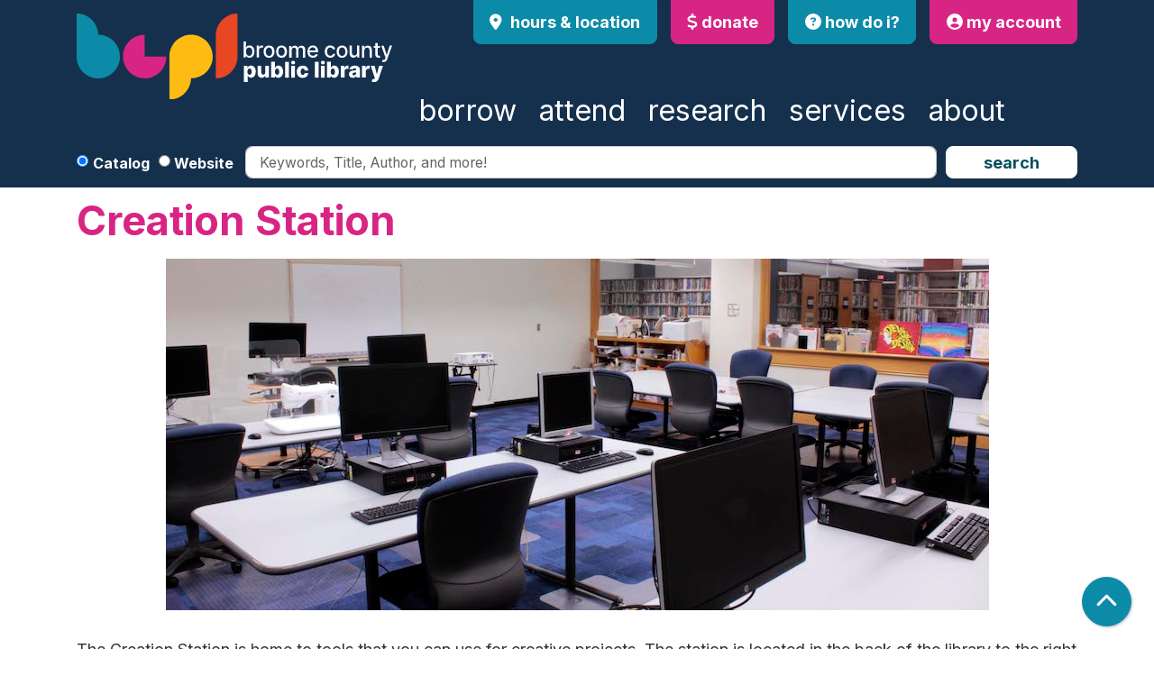

--- FILE ---
content_type: text/html; charset=UTF-8
request_url: https://www.thebcpl.org/creation-station
body_size: 10204
content:
<!DOCTYPE html>
<html lang="en" dir="ltr">
  <head>
    <meta charset="utf-8" />
<meta name="description" content="Information on Creation Station offerings." />
<link rel="canonical" href="https://www.thebcpl.org/creation-station" />
<meta name="Generator" content="Drupal 11 (https://www.drupal.org)" />
<meta name="MobileOptimized" content="width" />
<meta name="HandheldFriendly" content="true" />
<meta name="viewport" content="width=device-width, initial-scale=1.0" />
<link rel="icon" href="/themes/custom/website_theme/favicon.ico" type="image/vnd.microsoft.icon" />
<link rel="alternate" hreflang="en" href="https://www.thebcpl.org/creation-station" />

    <title>Creation Station | Broome County Public Library</title>
        <style>
      :root {
        --calendar-theme-external-link-content: "Opens\20 in\20 a\20 new\20 tab\3A \20 ";
      }
    </style>
    <link rel="stylesheet" media="all" href="/core/misc/components/progress.module.css?t980im" />
<link rel="stylesheet" media="all" href="/core/misc/components/ajax-progress.module.css?t980im" />
<link rel="stylesheet" media="all" href="/core/modules/system/css/components/align.module.css?t980im" />
<link rel="stylesheet" media="all" href="/core/modules/system/css/components/container-inline.module.css?t980im" />
<link rel="stylesheet" media="all" href="/core/modules/system/css/components/clearfix.module.css?t980im" />
<link rel="stylesheet" media="all" href="/core/modules/system/css/components/hidden.module.css?t980im" />
<link rel="stylesheet" media="all" href="/core/modules/system/css/components/js.module.css?t980im" />
<link rel="stylesheet" media="all" href="/core/modules/filter/css/filter.caption.css?t980im" />
<link rel="stylesheet" media="all" href="/core/modules/media/css/filter.caption.css?t980im" />
<link rel="stylesheet" media="all" href="/modules/custom/library_calendar/lc_calendar_theme/css/base.css?t980im" />
<link rel="stylesheet" media="all" href="/modules/custom/library_calendar/lc_calendar_theme/css/state.css?t980im" />
<link rel="stylesheet" media="all" href="/modules/custom/library_calendar/lc_calendar_theme/css/components/branch-selector.css?t980im" />
<link rel="stylesheet" media="all" href="/modules/contrib/office_hours/css/office_hours.css?t980im" />
<link rel="stylesheet" media="all" href="/themes/custom/calendar_theme/node_modules/%40fortawesome/fontawesome-free/css/all.min.css?t980im" />
<link rel="stylesheet" media="all" href="/themes/custom/website_theme/css/style?t980im" />

    
  </head>
  <body class="path-node page-node-type-landing-page no-js">
        <a href="#main-content" class="visually-hidden focusable skip-link">
      Skip to main content
    </a>
    
      <div class="dialog-off-canvas-main-canvas" data-off-canvas-main-canvas>
    
<header class="header">
      <div class="position-relative">
      <div class="container">
        <div class="row">
                      <div class="col-12 col-lg-4 branding-col">
                <div>
    
<div id="block-website-theme-branding" class="block block-system block-system-branding-block position-relative">
  
    
        
              
    <a class="site-logo" href="/" rel="home">
      <img src="/themes/custom/website_theme/logo.svg" alt="Homepage of Broome County Public Library" fetchpriority="high">
    </a>
  </div>

  </div>

            </div>
          
                      <div class="col-12 col-lg-8 header-content-col">
                <div class="header-content-container">
    
<div id="block-website-theme-branchselect" class="block block-lc-branch-select block-lc-branch-select-block position-relative">
  
    
      


    
<div class="lc-branch-select">
    <div class="lc-branch-select__wrapper lc-branch-select__wrapper--single lc-branch-select__wrapper--open">
    <div class="lc-branch-select__content-container">
      
              
                  <button class="button lc-branch-select__collapse" type="button">
            Hours &amp; Location
          </button>
        
        <div class="lc-branch-select__collapsed-wrapper">
                        
          
          <div class="lc-branch-select__content">
            <div>
  
      <h2><a href="/branch/main-branch">

            <div class="field-container">Broome County Public Library</div>
      </a></h2>
    
  

<div class="lc-branch-select__branch lc-branch-select__branch--86" data-branch="86">
  <div class="lc-branch-select__branch--hidden-region">
    
<div class="block block-layout-builder block-field-blocktaxonomy-termlc-library-branchfield-lc-branch-hours position-relative">
  
    
      

      <div class="field-container">
              <div><div class="office-hours office-hours office-hours-status--open"><div class="office-hours__item"><span class="office-hours__item-slots">9:00am-8:00pm</span><span><br /></span></div></div></div>
          </div>
  
  </div>

  </div>
  <div class="lc-branch-selector-content-row">
    <div class="lc-branch-selector-content-col">
      <div>
        
<div class="block block-layout-builder block-field-blocktaxonomy-termlc-library-branchfield-lc-phone-number position-relative">
  
    
      

            <div class="field-container"><a href="tel:6077786400">(607) 778-6400</a></div>
      
  </div>

<div class="block block-layout-builder block-field-blocktaxonomy-termlc-library-branchfield-lc-address position-relative">
  
    
      

            <div class="field-container"><p class="address" translate="no"><span class="organization">Broome County Public Library</span><br>
<span class="address-line1">185 Court Street</span><br>
<span class="locality">Binghamton</span>, <span class="administrative-area">NY</span> <span class="postal-code">13901</span><br>
<span class="country">United States</span></p></div>
      
  </div>

<div class="block block-layout-builder block-extra-field-blocktaxonomy-termlc-library-branchmap-link position-relative">
  
    
      <a href="http://maps.google.com/?q=185%20Court%20Street%2C%2BBinghamton%2C%2BNY%2C%2B13901" target="_blank">View on Google Maps</a>
  </div>

      </div>
    </div>
    <div class="lc-branch-selector-content-col">
      <div>
        
<div class="block block-layout-builder block-field-blocktaxonomy-termlc-library-branchfield-lc-branch-hours position-relative">
  
    
      

      <div class="field-container">
              <div><div class="office-hours office-hours office-hours-status--open"><div class="office-hours__item"><span class="office-hours__item-label">Sun: </span><span class="office-hours__item-comments">Closed</span><span><br /></span></div><div class="office-hours__item"><span class="office-hours__item-label">Mon: </span><span class="office-hours__item-slots">9:00am-8:00pm</span><span><br /></span></div><div class="office-hours__item"><span class="office-hours__item-label">Tue: </span><span class="office-hours__item-slots">9:00am-8:00pm</span><span><br /></span></div><div class="office-hours__item"><span class="office-hours__item-label">Wed: </span><span class="office-hours__item-slots">9:00am-8:00pm</span><span><br /></span></div><div class="office-hours__item"><span class="office-hours__item-label">Thu: </span><span class="office-hours__item-slots">9:00am-8:00pm</span><span><br /></span></div><div class="office-hours__item"><span class="office-hours__item-label">Fri: </span><span class="office-hours__item-slots">9:00am-5:00pm</span><span><br /></span></div><div class="office-hours__item"><span class="office-hours__item-label">Sat: </span><span class="office-hours__item-slots">9:00am-5:00pm</span><span><br /></span></div></div></div>
          </div>
  
  </div>

      </div>
    </div>
  </div>
</div>

</div>

          </div>
        </div>
          </div>
  </div>
</div>

  </div>

<div id="block-headerbuttons" class="block block-block-content block-block-contenta0eabcd2-045a-4ba9-91bd-a42aa562a2c6 position-relative">
  
    
      

            <div class="field-container"><a class="btn btn-secondary btn-header" href="/about/donate">
  <i class="fas fa-dollar-sign"></i>

  donate
</a>

<a class="btn btn-primary btn-header" href="/how-do-i">
  <i class="fas fa-question-circle"></i>

  how do i?
</a>

<a class="btn btn-secondary btn-header" href="https://fcls.ent.sirsi.net/client/en_US/fcls#">
  <i class="fas fa-user-circle"></i>

  my account
</a></div>
      
  </div>

  </div>

                <div>
    

<div class="navbar-container">
  <nav id="block-website-theme-main-menu" class="navbar navbar-expand-lg" role="navigation" aria-labelledby="block-website-theme-main-menu-menu">
                      
    <h2 class="visually-hidden" id="block-website-theme-main-menu-menu">Main navigation</h2>
    

    <button class="navbar-toggler" type="button" data-toggle="collapse"
        data-target="#navbarSupportedContent"
        aria-controls="navbarSupportedContent" aria-expanded="false"
        aria-label="Toggle navigation">
      <i class="fas fa-bars"></i>

      <span class="visually-hidden">
        Toggle Navigation      </span>

      Menu    </button>

    <div class="collapse navbar-collapse" id="navbarSupportedContent">
              


  
            <ul class="nav navbar-nav" role="menu">
    
          
                    
      
      <li class="nav-item dropdown" role="none">
        
        
                          
        <span class="nav-link nav-level-0 has-children" data-nav-level="0" role="menuitem" aria-expanded="false" aria-haspopup="true" aria-controls="dropdown-borrow" data-dropdown="dropdown-borrow" tabindex="0">Borrow</span>

                  <button class="btn d-lg-none" type="button">
            <i class="fas fa-chevron-down" role="presentation"></i>
            <span class="visually-hidden">Open Menu</span>
          </button>

            
      
          <div class="mega-menu-container">
          <ul class="dropdown-menu" id="dropdown-borrow" role="menu">
    
          
      
                    
      <li class="nav-item menu-action menu-action-fas fa-credit-card" role="none">
        
        
        
        <a href="/get-card" class="menu-action menu-action-fas fa-credit-card nav-link nav-level-1" data-nav-level="1" role="menuitem" data-drupal-link-system-path="node/13">Get a Card</a>

              </li>
          
                    
      
      <li class="nav-item dropdown" role="none">
        
        
                          
        <span class="nav-link nav-level-1 has-children" data-nav-level="1" role="menuitem" aria-expanded="false" aria-haspopup="true" aria-controls="dropdown-books-more" data-dropdown="dropdown-books-more" tabindex="0">Books &amp; More</span>

                  <button class="btn d-lg-none" type="button">
            <i class="fas fa-chevron-down" role="presentation"></i>
            <span class="visually-hidden">Open Menu</span>
          </button>

            
      
          <ul class="dropdown-menu" id="dropdown-books-more" role="menu">
    
          
      
      
      <li class="nav-item" role="none">
        
        
        
        <a href="https://fcls.ent.sirsi.net/client/en_US/fcls" class="nav-link nav-level-2" data-nav-level="2" role="menuitem">Search Catalog</a>

              </li>
          
      
      
      <li class="nav-item" role="none">
        
        
        
        <a href="/borrow/ebooks-audiobooks" class="nav-link nav-level-2" data-nav-level="2" role="menuitem">eBooks &amp; Audiobooks</a>

              </li>
          
      
      
      <li class="nav-item" role="none">
        
        
        
        <a href="/resources?title=&amp;field_db_type_target_id%5B321%5D=321" class="nav-link nav-level-2" data-nav-level="2" role="menuitem" data-drupal-link-query="{&quot;field_db_type_target_id&quot;:{&quot;321&quot;:&quot;321&quot;},&quot;title&quot;:&quot;&quot;}" data-drupal-link-system-path="resources">Magazines</a>

              </li>
          
      
      
      <li class="nav-item" role="none">
        
        
        
        <a href="https://www.hoopladigital.com/" class="nav-link nav-level-2" data-nav-level="2" role="menuitem">Music &amp; Movies</a>

              </li>
        </ul>

      
              </li>
          
                    
      
      <li class="nav-item dropdown" role="none">
        
        
                          
        <span class="nav-link nav-level-1 has-children" data-nav-level="1" role="menuitem" aria-expanded="false" aria-haspopup="true" aria-controls="dropdown-reader-resources" data-dropdown="dropdown-reader-resources" tabindex="0">Reader Resources</span>

                  <button class="btn d-lg-none" type="button">
            <i class="fas fa-chevron-down" role="presentation"></i>
            <span class="visually-hidden">Open Menu</span>
          </button>

            
      
          <ul class="dropdown-menu" id="dropdown-reader-resources" role="menu">
    
          
      
      
      <li class="nav-item" role="none">
        
        
        
        <a href="/kids-reads" class="nav-link nav-level-2" data-nav-level="2" role="menuitem" data-drupal-link-system-path="node/15">Kids Reads</a>

              </li>
          
      
      
      <li class="nav-item" role="none">
        
        
        
        <a href="/borrow/teen-reads" class="nav-link nav-level-2" data-nav-level="2" role="menuitem" data-drupal-link-system-path="node/16">Teen Reads</a>

              </li>
          
      
      
      <li class="nav-item" role="none">
        
        
        
        <a href="/borrow/adult-reads" class="nav-link nav-level-2" data-nav-level="2" role="menuitem" data-drupal-link-system-path="node/17">Adult Reads</a>

              </li>
          
      
      
      <li class="nav-item" role="none">
        
        
        
        <a href="/borrow/request-a-book" class="nav-link nav-level-2" data-nav-level="2" role="menuitem" data-drupal-link-system-path="node/18">Request a Book</a>

              </li>
          
      
      
      <li class="nav-item" role="none">
        
        
        
        <a href="/borrowing" class="nav-link nav-level-2" data-nav-level="2" role="menuitem" data-drupal-link-system-path="node/29">Borrowing</a>

              </li>
        </ul>

      
              </li>
        </ul>

          </div>
      
              </li>
          
                    
      
      <li class="nav-item dropdown" role="none">
        
        
                          
        <span class="nav-link nav-level-0 has-children" data-nav-level="0" role="menuitem" aria-expanded="false" aria-haspopup="true" aria-controls="dropdown-attend" data-dropdown="dropdown-attend" tabindex="0">Attend</span>

                  <button class="btn d-lg-none" type="button">
            <i class="fas fa-chevron-down" role="presentation"></i>
            <span class="visually-hidden">Open Menu</span>
          </button>

            
      
          <div class="mega-menu-container">
          <ul class="dropdown-menu" id="dropdown-attend" role="menu">
    
          
      
                    
      <li class="nav-item menu-action menu-action-fas fa-calendar-alt" role="none">
        
        
        
        <a href="/events" class="menu-action menu-action-fas fa-calendar-alt nav-link nav-level-1" data-nav-level="1" role="menuitem" data-drupal-link-system-path="events">View All Events</a>

              </li>
          
                    
      
      <li class="nav-item dropdown" role="none">
        
        
                          
        <span class="nav-link nav-level-1 has-children" data-nav-level="1" role="menuitem" aria-expanded="false" aria-haspopup="true" aria-controls="dropdown-by-age" data-dropdown="dropdown-by-age" tabindex="0">By Age</span>

                  <button class="btn d-lg-none" type="button">
            <i class="fas fa-chevron-down" role="presentation"></i>
            <span class="visually-hidden">Open Menu</span>
          </button>

            
      
          <ul class="dropdown-menu" id="dropdown-by-age" role="menu">
    
          
      
      
      <li class="nav-item" role="none">
        
        
        
        <a href="/events/upcoming?age_groups%5B25%5D=25&amp;age_groups%5B99%5D=99&amp;age_groups%5B97%5D=97&amp;age_groups%5B98%5D=98&amp;age_groups%5B96%5D=96&amp;age_groups%5B24%5D=24" class="nav-link nav-level-2" data-nav-level="2" role="menuitem" data-drupal-link-query="{&quot;age_groups&quot;:{&quot;25&quot;:&quot;25&quot;,&quot;99&quot;:&quot;99&quot;,&quot;97&quot;:&quot;97&quot;,&quot;98&quot;:&quot;98&quot;,&quot;96&quot;:&quot;96&quot;,&quot;24&quot;:&quot;24&quot;}}" data-drupal-link-system-path="events/upcoming">Kids</a>

              </li>
          
      
      
      <li class="nav-item" role="none">
        
        
        
        <a href="/events/upcoming?age_groups%5B26%5D=26" class="nav-link nav-level-2" data-nav-level="2" role="menuitem" data-drupal-link-query="{&quot;age_groups&quot;:{&quot;26&quot;:&quot;26&quot;}}" data-drupal-link-system-path="events/upcoming">Teens</a>

              </li>
          
      
      
      <li class="nav-item" role="none">
        
        
        
        <a href="/events/upcoming?age_groups%5B27%5D=27" class="nav-link nav-level-2" data-nav-level="2" role="menuitem" data-drupal-link-query="{&quot;age_groups&quot;:{&quot;27&quot;:&quot;27&quot;}}" data-drupal-link-system-path="events/upcoming">Adults</a>

              </li>
          
      
      
      <li class="nav-item" role="none">
        
        
        
        <a href="/events/upcoming?age_groups%5B28%5D=28" class="nav-link nav-level-2" data-nav-level="2" role="menuitem" data-drupal-link-query="{&quot;age_groups&quot;:{&quot;28&quot;:&quot;28&quot;}}" data-drupal-link-system-path="events/upcoming">Families </a>

              </li>
        </ul>

      
              </li>
          
                    
      
      <li class="nav-item dropdown" role="none">
        
        
                          
        <span class="nav-link nav-level-1 has-children" data-nav-level="1" role="menuitem" aria-expanded="false" aria-haspopup="true" aria-controls="dropdown-featured-events" data-dropdown="dropdown-featured-events" tabindex="0">Featured Events</span>

                  <button class="btn d-lg-none" type="button">
            <i class="fas fa-chevron-down" role="presentation"></i>
            <span class="visually-hidden">Open Menu</span>
          </button>

            
      
          <ul class="dropdown-menu" id="dropdown-featured-events" role="menu">
    
          
      
      
      <li class="nav-item" role="none">
        
        
        
        <a href="/events/upcoming?program_types%5B53%5D=53" class="nav-link nav-level-2" data-nav-level="2" role="menuitem" data-drupal-link-query="{&quot;program_types&quot;:{&quot;53&quot;:&quot;53&quot;}}" data-drupal-link-system-path="events/upcoming">Storytime</a>

              </li>
          
      
      
      <li class="nav-item" role="none">
        
        
        
        <a href="/events/upcoming?program_types%5B48%5D=48" class="nav-link nav-level-2" data-nav-level="2" role="menuitem" data-drupal-link-query="{&quot;program_types&quot;:{&quot;48&quot;:&quot;48&quot;}}" data-drupal-link-system-path="events/upcoming">Arts &amp; Crafts</a>

              </li>
          
      
      
      <li class="nav-item" role="none">
        
        
        
        <a href="/events/upcoming?program_types%5B102%5D=102" class="nav-link nav-level-2" data-nav-level="2" role="menuitem" data-drupal-link-query="{&quot;program_types&quot;:{&quot;102&quot;:&quot;102&quot;}}" data-drupal-link-system-path="events/upcoming">Gaming</a>

              </li>
          
      
      
      <li class="nav-item" role="none">
        
        
        
        <a href="/events/upcoming?program_types%5B50%5D=50" class="nav-link nav-level-2" data-nav-level="2" role="menuitem" data-drupal-link-query="{&quot;program_types&quot;:{&quot;50&quot;:&quot;50&quot;}}" data-drupal-link-system-path="events/upcoming">Yoga &amp; Wellness</a>

              </li>
        </ul>

      
              </li>
          
                    
      
      <li class="nav-item dropdown" role="none">
        
        
                          
        <span class="nav-link nav-level-1 has-children" data-nav-level="1" role="menuitem" aria-expanded="false" aria-haspopup="true" aria-controls="dropdown-newsletters" data-dropdown="dropdown-newsletters" tabindex="0">Newsletters</span>

                  <button class="btn d-lg-none" type="button">
            <i class="fas fa-chevron-down" role="presentation"></i>
            <span class="visually-hidden">Open Menu</span>
          </button>

            
      
          <ul class="dropdown-menu" id="dropdown-newsletters" role="menu">
    
          
      
      
      <li class="nav-item" role="none">
        
        
        
        <a href="/in-the-loop" class="nav-link nav-level-2" data-nav-level="2" role="menuitem" data-drupal-link-system-path="node/11997">In the Loop</a>

              </li>
          
      
      
      <li class="nav-item" role="none">
        
        
        
        <a href="/quest-bulletin" class="nav-link nav-level-2" data-nav-level="2" role="menuitem" data-drupal-link-system-path="node/12052">Quest Bulletin</a>

              </li>
        </ul>

      
              </li>
        </ul>

          </div>
      
              </li>
          
                    
      
      <li class="nav-item dropdown" role="none">
        
        
                          
        <span class="nav-link nav-level-0 has-children" data-nav-level="0" role="menuitem" aria-expanded="false" aria-haspopup="true" aria-controls="dropdown-research" data-dropdown="dropdown-research" tabindex="0">Research</span>

                  <button class="btn d-lg-none" type="button">
            <i class="fas fa-chevron-down" role="presentation"></i>
            <span class="visually-hidden">Open Menu</span>
          </button>

            
      
          <div class="mega-menu-container">
          <ul class="dropdown-menu" id="dropdown-research" role="menu">
    
          
      
                    
      <li class="nav-item menu-action menu-action-fas fa-laptop" role="none">
        
        
        
        <a href="/resources" class="menu-action menu-action-fas fa-laptop nav-link nav-level-1" data-nav-level="1" role="menuitem" data-drupal-link-system-path="resources">View All Resources</a>

              </li>
          
                    
      
      <li class="nav-item dropdown" role="none">
        
        
                          
        <span class="nav-link nav-level-1 has-children" data-nav-level="1" role="menuitem" aria-expanded="false" aria-haspopup="true" aria-controls="dropdown-by-subject" data-dropdown="dropdown-by-subject" tabindex="0">By Subject</span>

                  <button class="btn d-lg-none" type="button">
            <i class="fas fa-chevron-down" role="presentation"></i>
            <span class="visually-hidden">Open Menu</span>
          </button>

            
      
          <ul class="dropdown-menu" id="dropdown-by-subject" role="menu">
    
          
      
      
      <li class="nav-item" role="none">
        
        
        
        <a href="https://www.thebcpl.org/resources?field_db_type_target_id%5B318%5D=318&amp;field_db_type_target_id%5B328%5D=328&amp;" class="nav-link nav-level-2" data-nav-level="2" role="menuitem">Ancestry </a>

              </li>
          
      
      
      <li class="nav-item" role="none">
        
        
        
        <a href="/resources?title=&amp;field_db_type_target_id%5B316%5D=316" class="nav-link nav-level-2" data-nav-level="2" role="menuitem" data-drupal-link-query="{&quot;field_db_type_target_id&quot;:{&quot;316&quot;:&quot;316&quot;},&quot;title&quot;:&quot;&quot;}" data-drupal-link-system-path="resources">Business</a>

              </li>
          
      
      
      <li class="nav-item" role="none">
        
        
        
        <a href="/community-resources" class="nav-link nav-level-2" data-nav-level="2" role="menuitem" data-drupal-link-system-path="community-resources">Community Resources</a>

              </li>
          
      
      
      <li class="nav-item" role="none">
        
        
        
        <a href="/resources?title=&amp;field_db_type_target_id%5B330%5D=330&amp;field_db_type_target_id%5B326%5D=326" class="nav-link nav-level-2" data-nav-level="2" role="menuitem" data-drupal-link-query="{&quot;field_db_type_target_id&quot;:{&quot;330&quot;:&quot;330&quot;,&quot;326&quot;:&quot;326&quot;},&quot;title&quot;:&quot;&quot;}" data-drupal-link-system-path="resources">Homework Help</a>

              </li>
          
      
      
      <li class="nav-item" role="none">
        
        
        
        <a href="/resources?title=&amp;field_db_type_target_id%5B327%5D=327" class="nav-link nav-level-2" data-nav-level="2" role="menuitem" data-drupal-link-query="{&quot;field_db_type_target_id&quot;:{&quot;327&quot;:&quot;327&quot;},&quot;title&quot;:&quot;&quot;}" data-drupal-link-system-path="resources">Job &amp; Career</a>

              </li>
        </ul>

      
              </li>
          
                    
      
      <li class="nav-item dropdown" role="none">
        
        
                          
        <span class="nav-link nav-level-1 has-children" data-nav-level="1" role="menuitem" aria-expanded="false" aria-haspopup="true" aria-controls="dropdown-history-genealogy" data-dropdown="dropdown-history-genealogy" tabindex="0">History &amp; Genealogy</span>

                  <button class="btn d-lg-none" type="button">
            <i class="fas fa-chevron-down" role="presentation"></i>
            <span class="visually-hidden">Open Menu</span>
          </button>

            
      
          <ul class="dropdown-menu" id="dropdown-history-genealogy" role="menu">
    
          
      
      
      <li class="nav-item" role="none">
        
        
        
        <a href="/local-history-genealogy" class="nav-link nav-level-2" data-nav-level="2" role="menuitem" data-drupal-link-system-path="node/19">Local History &amp; Genealogy</a>

              </li>
          
      
      
      <li class="nav-item" role="none">
        
        
        
        <a href="https://www.broomehistory.org/" class="nav-link nav-level-2" data-nav-level="2" role="menuitem">Broome County Historical Society</a>

              </li>
        </ul>

      
              </li>
          
                    
      
      <li class="nav-item dropdown" role="none">
        
        
                          
        <span class="nav-link nav-level-1 has-children" data-nav-level="1" role="menuitem" aria-expanded="false" aria-haspopup="true" aria-controls="dropdown-newspapers-magazines" data-dropdown="dropdown-newspapers-magazines" tabindex="0">Newspapers &amp; Magazines</span>

                  <button class="btn d-lg-none" type="button">
            <i class="fas fa-chevron-down" role="presentation"></i>
            <span class="visually-hidden">Open Menu</span>
          </button>

            
      
          <ul class="dropdown-menu" id="dropdown-newspapers-magazines" role="menu">
    
          
      
      
      <li class="nav-item" role="none">
        
        
        
        <a href="/other-newspapers-magazines" class="nav-link nav-level-2" data-nav-level="2" role="menuitem" data-drupal-link-system-path="node/6330">Newspapers &amp; Magazines</a>

              </li>
          
      
      
      <li class="nav-item" role="none">
        
        
        
        <a href="/new-york-times-bcpl" class="nav-link nav-level-2" data-nav-level="2" role="menuitem" data-drupal-link-system-path="node/6328">The New York Times</a>

              </li>
        </ul>

      
              </li>
        </ul>

          </div>
      
              </li>
          
                    
      
      <li class="nav-item dropdown" role="none">
        
        
                          
        <span class="nav-link nav-level-0 has-children" data-nav-level="0" role="menuitem" aria-expanded="false" aria-haspopup="true" aria-controls="dropdown-services" data-dropdown="dropdown-services" tabindex="0">Services</span>

                  <button class="btn d-lg-none" type="button">
            <i class="fas fa-chevron-down" role="presentation"></i>
            <span class="visually-hidden">Open Menu</span>
          </button>

            
      
          <div class="mega-menu-container">
          <ul class="dropdown-menu" id="dropdown-services" role="menu">
    
          
      
                    
      <li class="nav-item menu-action menu-action-fas fa-door-open" role="none">
        
        
        
        <a href="/reserve-room" class="menu-action menu-action-fas fa-door-open nav-link nav-level-1" data-nav-level="1" role="menuitem" data-drupal-link-system-path="node/2">Reserve a Room</a>

              </li>
          
                    
      
      <li class="nav-item dropdown" role="none">
        
        
                          
        <span class="nav-link nav-level-1 has-children" data-nav-level="1" role="menuitem" aria-expanded="false" aria-haspopup="true" aria-controls="dropdown-services-for" data-dropdown="dropdown-services-for" tabindex="0">Services For</span>

                  <button class="btn d-lg-none" type="button">
            <i class="fas fa-chevron-down" role="presentation"></i>
            <span class="visually-hidden">Open Menu</span>
          </button>

            
      
          <ul class="dropdown-menu" id="dropdown-services-for" role="menu">
    
          
      
      
      <li class="nav-item" role="none">
        
        
        
        <a href="/kids" class="nav-link nav-level-2" data-nav-level="2" role="menuitem" data-drupal-link-system-path="node/22">Kids</a>

              </li>
          
      
      
      <li class="nav-item" role="none">
        
        
        
        <a href="/teens" class="nav-link nav-level-2" data-nav-level="2" role="menuitem" data-drupal-link-system-path="node/23">Teens</a>

              </li>
          
      
      
      <li class="nav-item" role="none">
        
        
        
        <a href="https://www.thebcpl.org/summer-reading" title="Summer reading info. for kids &amp; teens" class="nav-link nav-level-2" data-nav-level="2" role="menuitem">Summer Reading</a>

              </li>
        </ul>

      
              </li>
          
                    
      
      <li class="nav-item dropdown" role="none">
        
        
                          
        <span class="nav-link nav-level-1 has-children" data-nav-level="1" role="menuitem" aria-expanded="false" aria-haspopup="true" aria-controls="dropdown-at-the-library" data-dropdown="dropdown-at-the-library" tabindex="0">At the Library</span>

                  <button class="btn d-lg-none" type="button">
            <i class="fas fa-chevron-down" role="presentation"></i>
            <span class="visually-hidden">Open Menu</span>
          </button>

            
      
          <ul class="dropdown-menu" id="dropdown-at-the-library" role="menu">
    
          
      
      
      <li class="nav-item" role="none">
        
        
        
        <a href="/services/technology" class="nav-link nav-level-2" data-nav-level="2" role="menuitem" data-drupal-link-system-path="node/25">Computers &amp; Printing</a>

              </li>
          
      
      
      <li class="nav-item" role="none">
        
        
        
        <a href="/creation-station" class="nav-link nav-level-2 is-active" data-nav-level="2" role="menuitem" data-drupal-link-system-path="node/28" aria-current="page">Creation Station</a>

              </li>
          
      
      
      <li class="nav-item" role="none">
        
        
        
        <a href="/reserve-room" class="nav-link nav-level-2" data-nav-level="2" role="menuitem" data-drupal-link-system-path="node/2">Meeting Rooms</a>

              </li>
        </ul>

      
              </li>
          
                    
      
      <li class="nav-item dropdown" role="none">
        
        
                          
        <span class="nav-link nav-level-1 has-children" data-nav-level="1" role="menuitem" aria-expanded="false" aria-haspopup="true" aria-controls="dropdown-other-services" data-dropdown="dropdown-other-services" tabindex="0">Other Services</span>

                  <button class="btn d-lg-none" type="button">
            <i class="fas fa-chevron-down" role="presentation"></i>
            <span class="visually-hidden">Open Menu</span>
          </button>

            
      
          <ul class="dropdown-menu" id="dropdown-other-services" role="menu">
    
          
      
      
      <li class="nav-item" role="none">
        
        
        
        <a href="/peer-support-program" class="nav-link nav-level-2" data-nav-level="2" role="menuitem" data-drupal-link-system-path="node/30">Peer Support Program</a>

              </li>
          
      
      
      <li class="nav-item" role="none">
        
        
        
        <a href="/exhibits" class="nav-link nav-level-2" data-nav-level="2" role="menuitem" data-drupal-link-system-path="node/31">Exhibits</a>

              </li>
          
      
      
      <li class="nav-item" role="none">
        
        
        
        <a href="/services/accessibility" class="nav-link nav-level-2" data-nav-level="2" role="menuitem" data-drupal-link-system-path="node/32">Accessibility</a>

              </li>
          
      
      
      <li class="nav-item" role="none">
        
        
        
        <a href="/services/literacy-volunteers" class="nav-link nav-level-2" data-nav-level="2" role="menuitem" data-drupal-link-system-path="node/33">Literacy Volunteers</a>

              </li>
          
      
      
      <li class="nav-item" role="none">
        
        
        
        <a href="/services/assigned-counsel-program" class="nav-link nav-level-2" data-nav-level="2" role="menuitem" data-drupal-link-system-path="node/34">Assigned Counsel Program</a>

              </li>
        </ul>

      
              </li>
        </ul>

          </div>
      
              </li>
          
                    
      
      <li class="nav-item dropdown" role="none">
        
        
                          
        <span class="nav-link nav-level-0 has-children" data-nav-level="0" role="menuitem" aria-expanded="false" aria-haspopup="true" aria-controls="dropdown-about" data-dropdown="dropdown-about" tabindex="0">About</span>

                  <button class="btn d-lg-none" type="button">
            <i class="fas fa-chevron-down" role="presentation"></i>
            <span class="visually-hidden">Open Menu</span>
          </button>

            
      
          <div class="mega-menu-container">
          <ul class="dropdown-menu" id="dropdown-about" role="menu">
    
          
      
                    
      <li class="nav-item menu-action menu-action-fas fa-envelope" role="none">
        
        
        
        <a href="/contact-us" class="menu-action menu-action-fas fa-envelope nav-link nav-level-1" data-nav-level="1" role="menuitem" data-drupal-link-system-path="node/35">Contact Us</a>

              </li>
          
                    
      
      <li class="nav-item dropdown" role="none">
        
        
                          
        <span class="nav-link nav-level-1 has-children" data-nav-level="1" role="menuitem" aria-expanded="false" aria-haspopup="true" aria-controls="dropdown-the-library" data-dropdown="dropdown-the-library" tabindex="0">The Library</span>

                  <button class="btn d-lg-none" type="button">
            <i class="fas fa-chevron-down" role="presentation"></i>
            <span class="visually-hidden">Open Menu</span>
          </button>

            
      
          <ul class="dropdown-menu" id="dropdown-the-library" role="menu">
    
          
      
      
      <li class="nav-item" role="none">
        
        
        
        <a href="/about/contact-us" class="nav-link nav-level-2" data-nav-level="2" role="menuitem">Location &amp; Hours</a>

              </li>
          
      
      
      <li class="nav-item" role="none">
        
        
        
        <a href="/about/library-history" class="nav-link nav-level-2" data-nav-level="2" role="menuitem" data-drupal-link-system-path="node/37">Library History</a>

              </li>
          
      
      
      <li class="nav-item" role="none">
        
        
        
        <a href="/annual-reports" class="nav-link nav-level-2" data-nav-level="2" role="menuitem" data-drupal-link-system-path="node/38">Annual Reports</a>

              </li>
          
      
      
      <li class="nav-item" role="none">
        
        
        
        <a href="/board-trustees" class="nav-link nav-level-2" data-nav-level="2" role="menuitem" data-drupal-link-system-path="node/39">Board of Trustees</a>

              </li>
          
      
      
      <li class="nav-item" role="none">
        
        
        
        <a href="/about/administration" class="nav-link nav-level-2" data-nav-level="2" role="menuitem" data-drupal-link-system-path="node/40">Administration</a>

              </li>
        </ul>

      
              </li>
          
                    
      
      <li class="nav-item dropdown" role="none">
        
        
                          
        <span class="nav-link nav-level-1 has-children" data-nav-level="1" role="menuitem" aria-expanded="false" aria-haspopup="true" aria-controls="dropdown-get-involved-" data-dropdown="dropdown-get-involved-" tabindex="0">Get Involved </span>

                  <button class="btn d-lg-none" type="button">
            <i class="fas fa-chevron-down" role="presentation"></i>
            <span class="visually-hidden">Open Menu</span>
          </button>

            
      
          <ul class="dropdown-menu" id="dropdown-get-involved-" role="menu">
    
          
      
      
      <li class="nav-item" role="none">
        
        
        
        <a href="/about/donate" class="nav-link nav-level-2" data-nav-level="2" role="menuitem" data-drupal-link-system-path="node/41">Donate</a>

              </li>
          
      
      
      <li class="nav-item" role="none">
        
        
        
        <a href="/about/friends-of-the-library" class="nav-link nav-level-2" data-nav-level="2" role="menuitem" data-drupal-link-system-path="node/42">Friends of the Library</a>

              </li>
          
      
      
      <li class="nav-item" role="none">
        
        
        
        <a href="/about/job-openings" class="nav-link nav-level-2" data-nav-level="2" role="menuitem" data-drupal-link-system-path="node/43">Job Openings</a>

              </li>
          
      
      
      <li class="nav-item" role="none">
        
        
        
        <a href="/contact-us" class="nav-link nav-level-2" data-nav-level="2" role="menuitem" data-drupal-link-system-path="node/35">Contact Us</a>

              </li>
        </ul>

      
              </li>
          
                    
      
      <li class="nav-item dropdown" role="none">
        
        
                          
        <a href="/policies" class="nav-link nav-level-1 has-children" data-nav-level="1" role="menuitem" aria-expanded="false" aria-haspopup="true" aria-controls="dropdown-policies" data-dropdown="dropdown-policies" data-drupal-link-system-path="policies">Policies</a>

                  <button class="btn d-lg-none" type="button">
            <i class="fas fa-chevron-down" role="presentation"></i>
            <span class="visually-hidden">Open Menu</span>
          </button>

            
      
          <ul class="dropdown-menu" id="dropdown-policies" role="menu">
    
          
      
      
      <li class="nav-item" role="none">
        
        
        
        <a href="/policies/meeting-room-policy" class="nav-link nav-level-2" data-nav-level="2" role="menuitem" data-drupal-link-system-path="node/545">Meeting Room Policy</a>

              </li>
          
      
      
      <li class="nav-item" role="none">
        
        
        
        <a href="/policies/patron-code-conduct" class="nav-link nav-level-2" data-nav-level="2" role="menuitem" data-drupal-link-system-path="node/136">Patron Code of Conduct</a>

              </li>
          
      
      
      <li class="nav-item" role="none">
        
        
        
        <a href="https://www.thebcpl.org/policies/unattended-children-policy" class="nav-link nav-level-2" data-nav-level="2" role="menuitem">Child Supervision Policy</a>

              </li>
          
      
      
      <li class="nav-item" role="none">
        
        
        
        <a href="/policies/library-charges" class="nav-link nav-level-2" data-nav-level="2" role="menuitem" data-drupal-link-system-path="node/5654">Library Charges</a>

              </li>
          
      
      
      <li class="nav-item" role="none">
        
        
        
        <a href="https://www.thebcpl.org/policies" class="nav-link nav-level-2" data-nav-level="2" role="menuitem">More Policies </a>

              </li>
        </ul>

      
              </li>
        </ul>

          </div>
      
              </li>
        </ul>

      


          </div>
  </nav>
</div>

  </div>

            </div>
                  </div>
      </div>
    </div>
  
      <div class="search-region container">
        <div>
    
<div id="block-searchblock" class="block block-lm-search block-lm-search-block position-relative">
  
    
      <div class="lm-search-container"><div class="form-row"><div class="search-col col-lg-2"><div class="lm-search-toggle-container">
<div class="form-check">
  <input type="radio" id="catalog-toggle" name="search-switcher"
    class="form-check-input" data-search="lm-search-catalog" checked>
  <label class="form-check-label" for="catalog-toggle">
    Catalog  </label>
</div>
<div class="form-check">
  <input type="radio" id="database-toggle" name="search-switcher"
    class="form-check-input" data-search="lm-search-database" >
  <label class="form-check-label" for="database-toggle">
    Website  </label>
</div>
</div></div>
<div class="search-col col-lg-10"><div id="lm-search-catalog" class="lm-search-block lm-search-catalog collapse show">
<div id="catalog-search" class="catalog-search">
  <form action="https://fcls.ent.sirsi.net/client/en_US/fcls/search/results" method="GET" class="search" target="_blank">
    <input type="hidden" name="qf" value="LIBRARY	Library	1:BCPL	Broome County Public Library">

    <div class="form-row">
      <div class="col-9 col-lg-10">
        <input class="form-control form-control-sm h-100 lm-catalog-search-input"
          type="text" name="qu" placeholder="Keywords, Title, Author, and more!">
      </div>

      <div class="col-3 col-lg-2">
        <button type="submit" class="btn btn-white btn-sm btn-block">
          Search
        </button>
      </div>
    </div>
  </form>
</div>
</div><div id="lm-search-database" class="lm-search-block lm-search-database collapse">
  <div id="database-search" class="database-search">
    <form class="views-exposed-form" data-drupal-selector="views-exposed-form-website-search-page" action="/website-search" method="get" id="views-exposed-form-website-search-page" accept-charset="UTF-8">
  <div class="js-form-item form-group js-form-type-textfield form-item-keywords js-form-item-keywords">
      <label for="edit-keywords">Keywords</label>
        
<input placeholder="Search for information on this site" data-drupal-selector="edit-keywords" type="text" id="edit-keywords" name="keywords" value="" size="30" maxlength="128" class="form-text form-control" />

        </div>
<div data-drupal-selector="edit-actions" class="form-actions js-form-wrapper form-wrapper" id="edit-actions">
<input data-drupal-selector="edit-submit-website-search" type="submit" id="edit-submit-website-search" value="Search" class="button js-form-submit form-submit btn-submit button--primary" />
</div>


</form>

  </div>
</div></div>
</div>
</div>

  </div>

  </div>

    </div>
  </header>

<div class="full-width-region">
  
</div>

<div class="content-background">
  <main role="main" class="main-container container">
    <a id="main-content" tabindex="-1"></a>

      <div>
    <div data-drupal-messages-fallback class="hidden"></div>

<div id="block-website-theme-page-title" class="block block-core block-page-title-block position-relative">
  
    
      
  <h1 class="mb-4">
<span>Creation Station</span>
</h1>


  </div>

<div id="block-website-theme-content" class="block block-system block-system-main-block position-relative">
  
    
      
<article class="node node--type-landing-page node--view-mode-full">
  
  <div>
    <div>
  <div class="row">
                  <div class="col-md-12"></div>
            </div>
</div>
<div class="text-center">
  <div class="row">
                  <div class="col-md-12">
<div class="block block-layout-builder block-inline-blockbasic position-relative">
  
    
      

            <div class="field-container"><div class="align-center">
  
  

            <div class="field-container">  <img loading="lazy" src="https://www.thebcpl.org/sites/default/files/2022-11/Creation%20Station2.jpg" width="913" height="390" alt="Creation Station " class="img-fluid">

</div>
      
</div>
</div>
      
  </div>
</div>
            </div>
</div>
<div>
  <div class="row">
                  <div class="col-md-12">
<div class="block block-layout-builder block-inline-blockbasic position-relative">
  
    
      

            <div class="field-container"><p>The Creation Station is home to tools that you can use for creative projects. The station is located in the back of the library to the right of the Information Services desk, and is open by appointment. Hours may vary. <a href="/about/contact-us" target="_blank">Contact the Information Services Desk</a>&nbsp;to set up an appointment, or drop by the Information Services desk.</p>

<p>Please note that staff are not always available or able to offer instruction on the machines.&nbsp;</p>

<p>Browse tools below:</p></div>
      
  </div>
</div>
            </div>
</div>
<div class="mb-5">
  <div class="row">
                  <div class="col-md-4"><div class="card card-block h-100">
  <div class="card-block-img">
    

            <div class="field-container">  <img loading="lazy" src="https://www.thebcpl.org/sites/default/files/2022-10/sm.png" width="800" height="530" alt="person using sewing machine" class="img-fluid" />

</div>
      
  </div>

  <div class="card-body d-flex flex-column">
    <div class="card-content mb-auto">
      
              <h2 class="h4 card-title">Sewing Machine</h2>
            

      

            <div class="field-container"><p>Our sewing machine is available for use. Please bring your own fabric and thread for your project. We will provide bobbins, but will charge $0.25 each if users wish to take them home. You must complete certification in order to use the sewing machine. Access to the machine is by appointment.</p></div>
      
    </div>

    <div class="card-block-btn">
      
    </div>
  </div>
</div>
</div>
                        <div class="col-md-4"><div class="card card-block h-100">
  <div class="card-block-img">
    

            <div class="field-container">  <img loading="lazy" src="https://www.thebcpl.org/sites/default/files/2022-10/3dp.png" width="800" height="530" alt="3D Printer and tools" class="img-fluid" />

</div>
      
  </div>

  <div class="card-body d-flex flex-column">
    <div class="card-content mb-auto">
      
              <h2 class="h4 card-title">3D Printer</h2>
            

      

            <div class="field-container"><p>Our 3D Printers are in-progress. We'll be hosting demos in the near future!&nbsp;</p></div>
      
    </div>

    <div class="card-block-btn">
      
    </div>
  </div>
</div>
</div>
                        <div class="col-md-4"><div class="card card-block h-100">
  <div class="card-block-img">
    

            <div class="field-container">  <img loading="lazy" src="https://www.thebcpl.org/sites/default/files/2022-10/cc.png" width="800" height="530" alt="Cricut sheets and stencils" class="img-fluid" />

</div>
      
  </div>

  <div class="card-body d-flex flex-column">
    <div class="card-content mb-auto">
      
              <h2 class="h4 card-title">Cricut</h2>
            

      

            <div class="field-container"><p>The Cricut craft machine allows you to create cards, wedding and party invitations, home décor, fashion, and endless DIY projects. Use the Cricut Design Space software on our computers to create the project, or download the app and create on your mobile device, then send your project to the Cricut and watch it cut, write and score.&nbsp; There is generally some assembly required as a last step.<br>
<br>
<a href="https://help.cricut.com/hc/en-us/articles/360009432414-Cricut-Maker-Series-FAQ" target="_blank">FAQ about cricut</a><br>
<br>
<a href="https://help.cricut.com/hc/en-us/articles/360055603134-Cricut-User-Manuals">Cricut User Manual</a><br>
<br>
<a href="https://help.cricut.com/manual/cricut-design-space-desktop">Cricut Design Space&nbsp;</a><a href="https://help.cricut.com/hc/en-us/categories/360000910813-Design-Space" target="_blank">(Desktop)</a><br>
<br>
<a href="https://cricut.com/en-us/apps" target="_blank">Cricut Design Space (Mobile App)</a></p></div>
      
    </div>

    <div class="card-block-btn">
      
    </div>
  </div>
</div>
</div>
            </div>
</div>

  </div>
</article>

  </div>

<div id="block-googleanalytics" class="block block-block-content block-block-contentbe469fe6-0ca8-42a5-90fa-da4b4a15fdd4 position-relative">
  
    
      

            <div class="field-container">
<!-- Global site tag (gtag.js) - Google Analytics -->
<script async src="https://www.googletagmanager.com/gtag/js?id=G-Z6V9WTE0VX"></script>
<script>
window.dataLayer = window.dataLayer || [];
function gtag(){dataLayer.push(arguments);}
gtag('js', new Date());

gtag('config', 'G-Z6V9WTE0VX');
</script></div>
      
  </div>

  </div>

  </main>
</div>

  <div class="pre-footer">
    <div class="container">
        <div>
    
<div id="block-newslettersignup" class="block block-block-content block-block-content1c88ec23-11fe-45a5-8e0c-17c691275c78 position-relative">
  
    
      

            <div class="field-container"><div class="row sign-up-block">
  <div class="col-sm-4 col-md-3">
    <span class="h2">Stay Up to Date</span>
  </div>
  <div class="col-sm-8 col-md-6 p-0">
    <p class="m-0">Get the latest updates about what's happening at the library!</p>
  </div>
  <div class="col-sm-12 col-md-3">
    <a href="https://forms.office.com/g/k85WaDeWTQ" class="btn btn-white text-primary" target="_blank">Subscribe to the monthly newsletter</a>
  </div>
</div></div>
      
  </div>

  </div>

    </div>
  </div>

  <footer role="contentinfo" class="footer">
    <div class="container">
      <div class="footer-row">
                    <div class="row">
    
<div id="block-contactus" class="col-md block block-block-content block-block-contentd83a051c-b24b-4a99-812b-365125ac8b73 position-relative">
  
    
      

            <div class="field-container"><h2>Contact Us</h2><p>185 Court Street<br>Binghamton, NY 13901<br><a href="tel:6077786400">(607) 778-6400</a><br><a href="/about/contact-us">Contact Us</a></p></div>
      
  </div>

<div id="block-about" class="col-md block block-block-content block-block-content16ca8020-fc11-4649-a83e-adc7496cb9b8 position-relative">
  
    
      

            <div class="field-container"><h2>About</h2>

<p><a href="/library-value-calculator">Library Value Calculator</a></p></div>
      
  </div>

<div id="block-socialmedia" class="col-md block block-block-content block-block-contenta441187a-995f-42fe-9ac9-95af5442af17 position-relative">
  
    
      

            <div class="field-container"><h2>Social Media</h2>

<a href="https://www.facebook.com/bcpubliclibrary" aria-label="View Broome County Public Library on Facebook" class="text-decoration-none text-primary">
<i aria-hidden="true" class="fab fa-facebook fa-2x"></i>
</a> &nbsp;
<a href="https://www.instagram.com/bcpubliclibrary/" aria-label="View Broome County Public Library on Facebook" class="text-decoration-none text-primary">
<i aria-hidden="true" class="fab fa-instagram fa-2x"></i>
</a> &nbsp;
</div>
      
  </div>

<div id="block-littledudefooter" class="col-md block block-block-content block-block-content9112729b-231d-4465-b6c9-1446d4674f39 position-relative">
  
    
      

            <div class="field-container"><div class="footer-graphic">
  <img src="/themes/custom/website_theme/assets/images/bcmn.png" class="img-fluid">
  <p class="copyright">BC artwork used by permission of John L. Hart Family LP ©1994. All Rights Reserved.</p>
</div></div>
      
  </div>

  </div>

        
              </div>
      <a  href="#" title="Back To Top" aria-label="Back To Top" class="btn back-to-top">
        <i class="fas fa-chevron-up fa-fw"></i>
        <span class="d-block d-lg-none ml-3 ml-lg-0">Back To Top</span>
      </a>
    </div>
  </footer>

  </div>

    
    <script type="application/json" data-drupal-selector="drupal-settings-json">{"path":{"baseUrl":"\/","pathPrefix":"","currentPath":"node\/28","currentPathIsAdmin":false,"isFront":false,"currentLanguage":"en"},"pluralDelimiter":"\u0003","suppressDeprecationErrors":true,"ajaxPageState":{"libraries":"eJxdzEEKwzAMRNELudWRhKKMsUGyi6wscvsmpYvS5Rs-o2IYuwRng4P0y8eHxZS3kKGNFwya9D_chc4A1RlezNkxDrJ-RXEWx96FardEPFVe2ecos9au4DaPWPQLvj8kr7ascyWcNll4A8lwPug","theme":"website_theme","theme_token":null},"ajaxTrustedUrl":{"\/website-search":true},"user":{"uid":0,"permissionsHash":"0d6e115d85c58d671a68569999cf9dd9112ed8abd173d6f73f1172fee0579a74"}}</script>
<script src="/core/assets/vendor/jquery/jquery.min.js?v=4.0.0-rc.1"></script>
<script src="/core/assets/vendor/once/once.min.js?v=1.0.1"></script>
<script src="/core/misc/drupalSettingsLoader.js?v=11.3.2"></script>
<script src="/core/misc/drupal.js?v=11.3.2"></script>
<script src="/core/misc/drupal.init.js?v=11.3.2"></script>
<script src="/core/assets/vendor/tabbable/index.umd.min.js?v=6.3.0"></script>
<script src="/themes/custom/calendar_theme/node_modules/%40fortawesome/fontawesome-free/js/all.min.js?t980im"></script>
<script src="/themes/custom/calendar_theme/node_modules/bootstrap/dist/js/bootstrap.bundle.js?t980im"></script>
<script src="/themes/custom/calendar_theme/js/behaviors.js?t980im"></script>
<script src="/themes/custom/website_theme/js/behaviors.js?t980im"></script>
<script src="/modules/custom/library_calendar/lc_calendar_theme/js/browser-classes.js?t980im"></script>
<script src="/modules/custom/library_calendar/lc_branch_select/js/behaviors.js?t980im"></script>
<script src="/core/misc/progress.js?v=11.3.2"></script>
<script src="/core/assets/vendor/loadjs/loadjs.min.js?v=4.3.0"></script>
<script src="/core/misc/debounce.js?v=11.3.2"></script>
<script src="/core/misc/announce.js?v=11.3.2"></script>
<script src="/core/misc/message.js?v=11.3.2"></script>
<script src="/core/misc/ajax.js?v=11.3.2"></script>
<script src="/core/misc/form.js?v=11.3.2"></script>
<script src="/modules/custom/library_calendar/lc_core/js/form.js?t980im"></script>
<script src="/modules/custom/lm_menu/js/behaviors.js?v=1.x"></script>

  </body>
</html>
